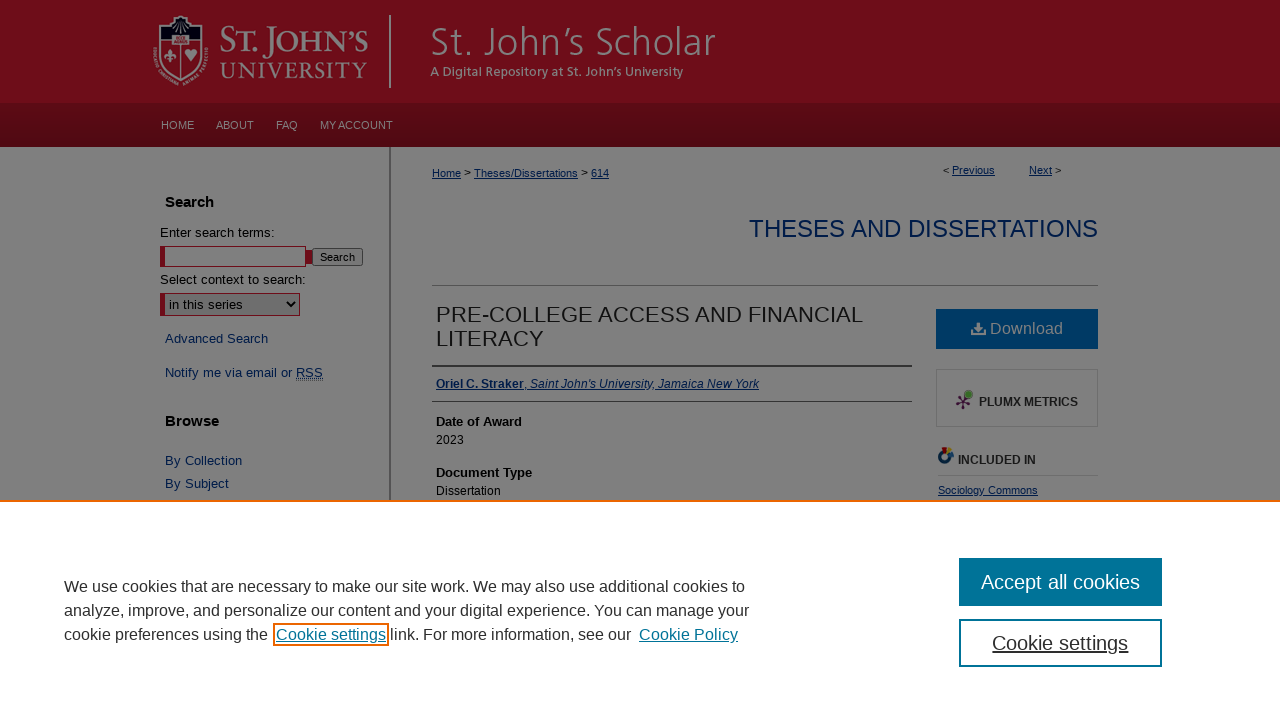

--- FILE ---
content_type: text/html; charset=UTF-8
request_url: https://scholar.stjohns.edu/theses_dissertations/614/
body_size: 7912
content:

<!DOCTYPE html>
<html lang="en">
<head><!-- inj yui3-seed: --><script type='text/javascript' src='//cdnjs.cloudflare.com/ajax/libs/yui/3.6.0/yui/yui-min.js'></script><script type='text/javascript' src='//ajax.googleapis.com/ajax/libs/jquery/1.10.2/jquery.min.js'></script><!-- Adobe Analytics --><script type='text/javascript' src='https://assets.adobedtm.com/4a848ae9611a/d0e96722185b/launch-d525bb0064d8.min.js'></script><script type='text/javascript' src=/assets/nr_browser_production.js></script>

<!-- def.1 -->
<meta charset="utf-8">
<meta name="viewport" content="width=device-width">
<title>
"PRE-COLLEGE ACCESS AND FINANCIAL LITERACY" by Oriel C. Straker
</title>


<!-- FILE article_meta-tags.inc --><!-- FILE: /srv/sequoia/main/data/assets/site/article_meta-tags.inc -->
<meta itemprop="name" content="PRE-COLLEGE ACCESS AND FINANCIAL LITERACY">
<meta property="og:title" content="PRE-COLLEGE ACCESS AND FINANCIAL LITERACY">
<meta name="twitter:title" content="PRE-COLLEGE ACCESS AND FINANCIAL LITERACY">
<meta property="article:author" content="Oriel C. Straker">
<meta name="author" content="Oriel C. Straker">
<meta name="robots" content="noodp, noydir">
<meta name="description" content="Student loan debt within the United States has reached insurmountable default rates worth trillions of dollars. While the federal government debate lingers on student loan debt reauthorization legislation known as Promoting Real Opportunity, Success, and Prosperity Through Education Reform (PROSPER ACT), a vote must pass to finalize the provision for this legislative policy (Baime, 2018). Meanwhile the issue of high student default rates disproportionately affects minoritized, first-generation, low-income students attending public and private institutions of higher education. This exploratory qualitative case study research approach (Yin, 2009) of the Upward Bound Program, aims to examine the sense of awareness of financial literacy knowledge of high school college prep alumni. The goal is to acknowledge the importance of pre-college prep programs that promote financial literacy education among first generation student populations as applied to making sound financial decisions. The study begins by assessing alumni awareness of financial literacy, which includes any knowledge they have about their financial aid award packages, loans, scholarships, and grants. The study will investigate how involvement in TRIO’s Upward Bound program assists first-generation low-income students in recognizing the pitfalls of attaining high student loan debt as the result of exposure to content specific programs and workshops. This study is comprised of an in-depth analysis of twelve multiple cases with Upward Bound alumni, representing four target high schools, in addition to one administrative staff, two workshop leaders and two parents. The intent was to examine how the effect of being exposed to financial literacy concepts had on alumni’s decision-making process regarding their college acceptances and financial aid packages. Drawing from interviews, through field notes, observation, conversations, photos and pertinent documents. These findings will provide insight into first-generation gender and ethnic differences regarding financial education literacy. Additionally, this study will call attention to the importance of exploring the systemic changes to government and institutional policies including the approaches to student loan repayment and default policies that will curtail student loan interest rates and repayment amounts. Keywords: first generation, low-income, student loans, financial literacy, financial capability, racial capitalism">
<meta itemprop="description" content="Student loan debt within the United States has reached insurmountable default rates worth trillions of dollars. While the federal government debate lingers on student loan debt reauthorization legislation known as Promoting Real Opportunity, Success, and Prosperity Through Education Reform (PROSPER ACT), a vote must pass to finalize the provision for this legislative policy (Baime, 2018). Meanwhile the issue of high student default rates disproportionately affects minoritized, first-generation, low-income students attending public and private institutions of higher education. This exploratory qualitative case study research approach (Yin, 2009) of the Upward Bound Program, aims to examine the sense of awareness of financial literacy knowledge of high school college prep alumni. The goal is to acknowledge the importance of pre-college prep programs that promote financial literacy education among first generation student populations as applied to making sound financial decisions. The study begins by assessing alumni awareness of financial literacy, which includes any knowledge they have about their financial aid award packages, loans, scholarships, and grants. The study will investigate how involvement in TRIO’s Upward Bound program assists first-generation low-income students in recognizing the pitfalls of attaining high student loan debt as the result of exposure to content specific programs and workshops. This study is comprised of an in-depth analysis of twelve multiple cases with Upward Bound alumni, representing four target high schools, in addition to one administrative staff, two workshop leaders and two parents. The intent was to examine how the effect of being exposed to financial literacy concepts had on alumni’s decision-making process regarding their college acceptances and financial aid packages. Drawing from interviews, through field notes, observation, conversations, photos and pertinent documents. These findings will provide insight into first-generation gender and ethnic differences regarding financial education literacy. Additionally, this study will call attention to the importance of exploring the systemic changes to government and institutional policies including the approaches to student loan repayment and default policies that will curtail student loan interest rates and repayment amounts. Keywords: first generation, low-income, student loans, financial literacy, financial capability, racial capitalism">
<meta name="twitter:description" content="Student loan debt within the United States has reached insurmountable default rates worth trillions of dollars. While the federal government debate lingers on student loan debt reauthorization legislation known as Promoting Real Opportunity, Success, and Prosperity Through Education Reform (PROSPER ACT), a vote must pass to finalize the provision for this legislative policy (Baime, 2018). Meanwhile the issue of high student default rates disproportionately affects minoritized, first-generation, low-income students attending public and private institutions of higher education. This exploratory qualitative case study research approach (Yin, 2009) of the Upward Bound Program, aims to examine the sense of awareness of financial literacy knowledge of high school college prep alumni. The goal is to acknowledge the importance of pre-college prep programs that promote financial literacy education among first generation student populations as applied to making sound financial decisions. The study begins by assessing alumni awareness of financial literacy, which includes any knowledge they have about their financial aid award packages, loans, scholarships, and grants. The study will investigate how involvement in TRIO’s Upward Bound program assists first-generation low-income students in recognizing the pitfalls of attaining high student loan debt as the result of exposure to content specific programs and workshops. This study is comprised of an in-depth analysis of twelve multiple cases with Upward Bound alumni, representing four target high schools, in addition to one administrative staff, two workshop leaders and two parents. The intent was to examine how the effect of being exposed to financial literacy concepts had on alumni’s decision-making process regarding their college acceptances and financial aid packages. Drawing from interviews, through field notes, observation, conversations, photos and pertinent documents. These findings will provide insight into first-generation gender and ethnic differences regarding financial education literacy. Additionally, this study will call attention to the importance of exploring the systemic changes to government and institutional policies including the approaches to student loan repayment and default policies that will curtail student loan interest rates and repayment amounts. Keywords: first generation, low-income, student loans, financial literacy, financial capability, racial capitalism">
<meta property="og:description" content="Student loan debt within the United States has reached insurmountable default rates worth trillions of dollars. While the federal government debate lingers on student loan debt reauthorization legislation known as Promoting Real Opportunity, Success, and Prosperity Through Education Reform (PROSPER ACT), a vote must pass to finalize the provision for this legislative policy (Baime, 2018). Meanwhile the issue of high student default rates disproportionately affects minoritized, first-generation, low-income students attending public and private institutions of higher education. This exploratory qualitative case study research approach (Yin, 2009) of the Upward Bound Program, aims to examine the sense of awareness of financial literacy knowledge of high school college prep alumni. The goal is to acknowledge the importance of pre-college prep programs that promote financial literacy education among first generation student populations as applied to making sound financial decisions. The study begins by assessing alumni awareness of financial literacy, which includes any knowledge they have about their financial aid award packages, loans, scholarships, and grants. The study will investigate how involvement in TRIO’s Upward Bound program assists first-generation low-income students in recognizing the pitfalls of attaining high student loan debt as the result of exposure to content specific programs and workshops. This study is comprised of an in-depth analysis of twelve multiple cases with Upward Bound alumni, representing four target high schools, in addition to one administrative staff, two workshop leaders and two parents. The intent was to examine how the effect of being exposed to financial literacy concepts had on alumni’s decision-making process regarding their college acceptances and financial aid packages. Drawing from interviews, through field notes, observation, conversations, photos and pertinent documents. These findings will provide insight into first-generation gender and ethnic differences regarding financial education literacy. Additionally, this study will call attention to the importance of exploring the systemic changes to government and institutional policies including the approaches to student loan repayment and default policies that will curtail student loan interest rates and repayment amounts. Keywords: first generation, low-income, student loans, financial literacy, financial capability, racial capitalism">
<meta name="keywords" content="College prep, Financial capability, Financial literacy, First-generation students, Student loan, Upward Bound">
<meta name="bepress_citation_dissertation_institution" content="St. John's University">
<meta name="bepress_citation_dissertation_name" content="Education (Ed.D.)">
<meta name="bepress_citation_author" content="Straker, Oriel C.">
<meta name="bepress_citation_author_institution" content="Saint John's University, Jamaica New York">
<meta name="bepress_citation_title" content="PRE-COLLEGE ACCESS AND FINANCIAL LITERACY">
<meta name="bepress_citation_date" content="2023">
<!-- FILE: /srv/sequoia/main/data/assets/site/ir_download_link.inc -->
<!-- FILE: /srv/sequoia/main/data/assets/site/article_meta-tags.inc (cont) -->
<meta name="bepress_citation_pdf_url" content="https://scholar.stjohns.edu/cgi/viewcontent.cgi?article=1611&amp;context=theses_dissertations">
<meta name="bepress_citation_abstract_html_url" content="https://scholar.stjohns.edu/theses_dissertations/614">
<meta name="bepress_citation_online_date" content="2023/7/6">
<meta name="viewport" content="width=device-width">
<!-- Additional Twitter data -->
<meta name="twitter:card" content="summary">
<!-- Additional Open Graph data -->
<meta property="og:type" content="article">
<meta property="og:url" content="https://scholar.stjohns.edu/theses_dissertations/614">
<meta property="og:site_name" content="St. John's Scholar">




<!-- FILE: article_meta-tags.inc (cont) -->
<meta name="bepress_is_article_cover_page" content="1">


<!-- sh.1 -->
<link rel="stylesheet" href="/ir-style.css" type="text/css" media="screen">
<link rel="stylesheet" href="/ir-custom.css" type="text/css" media="screen">
<link rel="stylesheet" href="../ir-custom.css" type="text/css" media="screen">
<link rel="stylesheet" href="/ir-local.css" type="text/css" media="screen">
<link rel="stylesheet" href="../ir-local.css" type="text/css" media="screen">
<link rel="stylesheet" href="/ir-print.css" type="text/css" media="print">
<link type="text/css" rel="stylesheet" href="/assets/floatbox/floatbox.css">
<link rel="alternate" type="application/rss+xml" title="Site Feed" href="/recent.rss">
<link rel="shortcut icon" href="/favicon.ico" type="image/x-icon">
<!--[if IE]>
<link rel="stylesheet" href="/ir-ie.css" type="text/css" media="screen">
<![endif]-->

<!-- JS -->
<script type="text/javascript" src="/assets/jsUtilities.js"></script>
<script type="text/javascript" src="/assets/footnoteLinks.js"></script>
<script type="text/javascript" src="/assets/scripts/yui-init.pack.js"></script>
<script type="text/javascript" src="/assets/scripts/bepress-init.debug.js"></script>
<script type="text/javascript" src="/assets/scripts/JumpListYUI.pack.js"></script>

<!-- end sh.1 -->




<script type="text/javascript">var pageData = {"page":{"environment":"prod","productName":"bpdg","language":"en","name":"ir_etd:article","businessUnit":"els:rp:st"},"visitor":{}};</script>

</head>
<body >
<!-- FILE /srv/sequoia/main/data/scholar.stjohns.edu/assets/header.pregen --><!-- FILE: /srv/sequoia/main/data/assets/site/mobile_nav.inc --><!--[if !IE]>-->
<script src="/assets/scripts/dc-mobile/dc-responsive-nav.js"></script>

<header id="mobile-nav" class="nav-down device-fixed-height" style="visibility: hidden;">
  
  
  <nav class="nav-collapse">
    <ul>
      <li class="menu-item active device-fixed-width"><a href="https://scholar.stjohns.edu" title="Home" data-scroll >Home</a></li>
      <li class="menu-item device-fixed-width"><a href="https://scholar.stjohns.edu/do/search/advanced/" title="Search" data-scroll ><i class="icon-search"></i> Search</a></li>
      <li class="menu-item device-fixed-width"><a href="https://scholar.stjohns.edu/communities.html" title="Browse" data-scroll >Browse By Collection</a></li>
      <li class="menu-item device-fixed-width"><a href="/cgi/myaccount.cgi?context=theses_dissertations" title="My Account" data-scroll >My Account</a></li>
      <li class="menu-item device-fixed-width"><a href="https://scholar.stjohns.edu/about.html" title="About" data-scroll >About</a></li>
      <li class="menu-item device-fixed-width"><a href="https://network.bepress.com" title="Digital Commons Network" data-scroll ><img width="16" height="16" alt="DC Network" style="vertical-align:top;" src="/assets/md5images/8e240588cf8cd3a028768d4294acd7d3.png"> Digital Commons Network™</a></li>
    </ul>
  </nav>
</header>

<script src="/assets/scripts/dc-mobile/dc-mobile-nav.js"></script>
<!--<![endif]-->
<!-- FILE: /srv/sequoia/main/data/scholar.stjohns.edu/assets/header.pregen (cont) -->

<div id="saintjohns">
<div id="container"><a href="#main" class="skiplink" accesskey="2" >Skip to main content</a>

<div id="header">
<!-- FILE: /srv/sequoia/main/data/assets/site/ir_logo.inc -->




	<div id="logo">
		<a href="http://www.stjohns.edu/" title="St. John's University" >
			<img alt="St. John's Scholar" border="0" width='242' height='103' src="/assets/md5images/588479e17098c2070c7190a0c7bc052e.gif">
		</a>
	</div>








<!-- FILE: /srv/sequoia/main/data/scholar.stjohns.edu/assets/header.pregen (cont) -->
<div id="pagetitle">

<h1><a href="https://scholar.stjohns.edu" title="St. John&#039;s Scholar" >St. John&#039;s Scholar</a></h1>
</div>
</div><div id="navigation"><!-- FILE: /srv/sequoia/main/data/assets/site/ir_navigation.inc --><div id="tabs" role="navigation" aria-label="Main"><ul><li id="tabone"><a href="https://scholar.stjohns.edu" title="Home" ><span>Home</span></a></li><li id="tabtwo"><a href="https://scholar.stjohns.edu/about.html" title="About" ><span>About</span></a></li><li id="tabthree"><a href="https://scholar.stjohns.edu/faq.html" title="FAQ" ><span>FAQ</span></a></li><li id="tabfour"><a href="https://scholar.stjohns.edu/cgi/myaccount.cgi?context=theses_dissertations" title="My Account" ><span>My Account</span></a></li></ul></div>


<!-- FILE: /srv/sequoia/main/data/scholar.stjohns.edu/assets/header.pregen (cont) --></div>



<div id="wrapper">
<div id="content">
<div id="main" class="text">


<script type="text/javascript" src="/assets/floatbox/floatbox.js"></script>
<!-- FILE: /srv/sequoia/main/data/assets/site/article_pager.inc -->

<div id="breadcrumb"><ul id="pager">

                
                 
<li>&lt; <a href="https://scholar.stjohns.edu/theses_dissertations/533" class="ignore" >Previous</a></li>
        
        
        

                
                 
<li><a href="https://scholar.stjohns.edu/theses_dissertations/576" class="ignore" >Next</a> &gt;</li>
        
        
        
<li>&nbsp;</li></ul><div class="crumbs"><!-- FILE: /srv/sequoia/main/data/assets/site/ir_breadcrumb.inc -->

<div class="crumbs" role="navigation" aria-label="Breadcrumb">
	<p>
	
	
			<a href="https://scholar.stjohns.edu" class="ignore" >Home</a>
	
	
	
	
	
	
	
	
	
	
	 <span aria-hidden="true">&gt;</span> 
		<a href="https://scholar.stjohns.edu/theses_dissertations" class="ignore" >Theses/Dissertations</a>
	
	
	
	
	
	 <span aria-hidden="true">&gt;</span> 
		<a href="https://scholar.stjohns.edu/theses_dissertations/614" class="ignore" aria-current="page" >614</a>
	
	
	
	</p>
</div>


<!-- FILE: /srv/sequoia/main/data/assets/site/article_pager.inc (cont) --></div>
</div>
<!-- FILE: /srv/sequoia/main/data/assets/site/ir_etd/article/index.html (cont) -->
<!-- FILE: /srv/sequoia/main/data/assets/site/ir_etd/article/article_info.inc --><!-- FILE: /srv/sequoia/main/data/assets/site/openurl.inc -->

























<!-- FILE: /srv/sequoia/main/data/assets/site/ir_etd/article/article_info.inc (cont) -->
<!-- FILE: /srv/sequoia/main/data/assets/site/ir_download_link.inc -->









	
	
	
    
    
    
	
		
		
		
	
	
	
	
	
	

<!-- FILE: /srv/sequoia/main/data/assets/site/ir_etd/article/article_info.inc (cont) -->
<!-- FILE: /srv/sequoia/main/data/assets/site/ir_etd/article/ir_article_header.inc --><div id="series-header">
<!-- FILE: /srv/sequoia/main/data/assets/site/ir_etd/ir_etd_logo.inc -->
<!-- FILE: /srv/sequoia/main/data/assets/site/ir_etd/article/ir_article_header.inc (cont) --><h2 id="series-title"><a href="https://scholar.stjohns.edu/theses_dissertations" >Theses and Dissertations</a></h2></div>
<div style="clear: both"></div><div id="sub">
<div id="alpha">
<!-- FILE: /srv/sequoia/main/data/assets/site/ir_etd/article/article_info.inc (cont) --><div id='title' class='element'>
<h1><a href='https://scholar.stjohns.edu/cgi/viewcontent.cgi?article=1611&amp;context=theses_dissertations'>PRE-COLLEGE ACCESS AND FINANCIAL LITERACY</a></h1>
</div>
<div class='clear'></div>
<div id='authors' class='element'>
<h2 class='visually-hidden'>Author</h2>
<p class="author"><a href='https://scholar.stjohns.edu/do/search/?q=author%3A%22Oriel%20C.%20Straker%22&start=0&context=8217208'><strong>Oriel C. Straker</strong>, <em>Saint John's University, Jamaica New York</em></a><br />
</p></div>
<div class='clear'></div>
<div id='publication_date' class='element'>
<h2 class='field-heading'>Date of Award</h2>
<p>2023</p>
</div>
<div class='clear'></div>
<div id='document_type' class='element'>
<h2 class='field-heading'>Document Type</h2>
<p>Dissertation</p>
</div>
<div class='clear'></div>
<div id='degree_name' class='element'>
<h2 class='field-heading'>Degree Name</h2>
<p>Education (Ed.D.)</p>
</div>
<div class='clear'></div>
<div id='department' class='element'>
<h2 class='field-heading'>Department</h2>
<p>Administrative and Instructional Leadership</p>
</div>
<div class='clear'></div>
<div id='advisor1' class='element'>
<h2 class='field-heading'>First Advisor</h2>
<p>Anthony J Annunziato</p>
</div>
<div class='clear'></div>
<div id='advisor2' class='element'>
<h2 class='field-heading'>Second Advisor</h2>
<p>Catherine DiMartino</p>
</div>
<div class='clear'></div>
<div id='advisor3' class='element'>
<h2 class='field-heading'>Third Advisor</h2>
<p>Ceceilia Parnther</p>
</div>
<div class='clear'></div>
<div id='abstract' class='element'>
<h2 class='field-heading'>Abstract</h2>
<p>Student loan debt within the United States has reached insurmountable default rates worth trillions of dollars. While the federal government debate lingers on student loan debt reauthorization legislation known as Promoting Real Opportunity, Success, and Prosperity Through Education Reform (PROSPER ACT), a vote must pass to finalize the provision for this legislative policy (Baime, 2018). Meanwhile the issue of high student default rates disproportionately affects minoritized, first-generation, low-income students attending public and private institutions of higher education. This exploratory qualitative case study research approach (Yin, 2009) of the Upward Bound Program, aims to examine the sense of awareness of financial literacy knowledge of high school college prep alumni. The goal is to acknowledge the importance of pre-college prep programs that promote financial literacy education among first generation student populations as applied to making sound financial decisions. The study begins by assessing alumni awareness of financial literacy, which includes any knowledge they have about their financial aid award packages, loans, scholarships, and grants. The study will investigate how involvement in TRIO’s Upward Bound program assists first-generation low-income students in recognizing the pitfalls of attaining high student loan debt as the result of exposure to content specific programs and workshops. This study is comprised of an in-depth analysis of twelve multiple cases with Upward Bound alumni, representing four target high schools, in addition to one administrative staff, two workshop leaders and two parents. The intent was to examine how the effect of being exposed to financial literacy concepts had on alumni’s decision-making process regarding their college acceptances and financial aid packages. Drawing from interviews, through field notes, observation, conversations, photos and pertinent documents. These findings will provide insight into first-generation gender and ethnic differences regarding financial education literacy. Additionally, this study will call attention to the importance of exploring the systemic changes to government and institutional policies including the approaches to student loan repayment and default policies that will curtail student loan interest rates and repayment amounts. Keywords: first generation, low-income, student loans, financial literacy, financial capability, racial capitalism</p>
</div>
<div class='clear'></div>
<div id='recommended_citation' class='element'>
<h2 class='field-heading'>Recommended Citation</h2>
<!-- FILE: /srv/sequoia/main/data/assets/site/ir_etd/ir_citation.inc --><p>
    Straker, Oriel C., "PRE-COLLEGE ACCESS AND FINANCIAL LITERACY" (2023). <em>Theses and Dissertations</em>.  614.
    <br>
    
    
        https://scholar.stjohns.edu/theses_dissertations/614
    
</p>
<!-- FILE: /srv/sequoia/main/data/assets/site/ir_etd/article/article_info.inc (cont) --></div>
<div class='clear'></div>
</div>
    </div>
    <div id='beta_7-3'>
<!-- FILE: /srv/sequoia/main/data/assets/site/info_box_7_3.inc --><!-- FILE: /srv/sequoia/main/data/assets/site/openurl.inc -->

























<!-- FILE: /srv/sequoia/main/data/assets/site/info_box_7_3.inc (cont) -->
<!-- FILE: /srv/sequoia/main/data/assets/site/ir_download_link.inc -->









	
	
	
    
    
    
	
		
		
		
	
	
	
	
	
	

<!-- FILE: /srv/sequoia/main/data/assets/site/info_box_7_3.inc (cont) -->


	<!-- FILE: /srv/sequoia/main/data/assets/site/info_box_download_button.inc --><div class="aside download-button">
      <a id="pdf" class="btn" href="https://scholar.stjohns.edu/cgi/viewcontent.cgi?article=1611&amp;context=theses_dissertations" title="PDF (4.6&nbsp;MB) opens in new window" target="_blank" > 
    	<i class="icon-download-alt" aria-hidden="true"></i>
        Download
      </a>
</div>


<!-- FILE: /srv/sequoia/main/data/assets/site/info_box_7_3.inc (cont) -->
	<!-- FILE: /srv/sequoia/main/data/assets/site/info_box_embargo.inc -->
<!-- FILE: /srv/sequoia/main/data/assets/site/info_box_7_3.inc (cont) -->

<!-- FILE: /srv/sequoia/main/data/assets/site/info_box_custom_upper.inc -->
<!-- FILE: /srv/sequoia/main/data/assets/site/info_box_7_3.inc (cont) -->
<!-- FILE: /srv/sequoia/main/data/assets/site/info_box_openurl.inc -->
<!-- FILE: /srv/sequoia/main/data/assets/site/info_box_7_3.inc (cont) -->

<!-- FILE: /srv/sequoia/main/data/assets/site/info_box_article_metrics.inc -->






<div id="article-stats" class="aside hidden">

    <p class="article-downloads-wrapper hidden"><span id="article-downloads"></span> DOWNLOADS</p>
    <p class="article-stats-date hidden">Since July 06, 2023</p>

    <p class="article-plum-metrics">
        <a href="https://plu.mx/plum/a/?repo_url=https://scholar.stjohns.edu/theses_dissertations/614" class="plumx-plum-print-popup plum-bigben-theme" data-badge="true" data-hide-when-empty="true" ></a>
    </p>
</div>
<script type="text/javascript" src="//cdn.plu.mx/widget-popup.js"></script>





<!-- Article Download Counts -->
<script type="text/javascript" src="/assets/scripts/article-downloads.pack.js"></script>
<script type="text/javascript">
    insertDownloads(35744579);
</script>


<!-- Add border to Plum badge & download counts when visible -->
<script>
// bind to event when PlumX widget loads
jQuery('body').bind('plum:widget-load', function(e){
// if Plum badge is visible
  if (jQuery('.PlumX-Popup').length) {
// remove 'hidden' class
  jQuery('#article-stats').removeClass('hidden');
  jQuery('.article-stats-date').addClass('plum-border');
  }
});
// bind to event when page loads
jQuery(window).bind('load',function(e){
// if DC downloads are visible
  if (jQuery('#article-downloads').text().length > 0) {
// add border to aside
  jQuery('#article-stats').removeClass('hidden');
  }
});
</script>



<!-- Adobe Analytics: Download Click Tracker -->
<script>

$(function() {

  // Download button click event tracker for PDFs
  $(".aside.download-button").on("click", "a#pdf", function(event) {
    pageDataTracker.trackEvent('navigationClick', {
      link: {
          location: 'aside download-button',
          name: 'pdf'
      }
    });
  });

  // Download button click event tracker for native files
  $(".aside.download-button").on("click", "a#native", function(event) {
    pageDataTracker.trackEvent('navigationClick', {
        link: {
            location: 'aside download-button',
            name: 'native'
        }
     });
  });

});

</script>
<!-- FILE: /srv/sequoia/main/data/assets/site/info_box_7_3.inc (cont) -->



	<!-- FILE: /srv/sequoia/main/data/assets/site/info_box_disciplines.inc -->




	





	<div id="beta-disciplines" class="aside">
		<h4>Included in</h4>
	<p>
		
				
					<a href="https://network.bepress.com/hgg/discipline/416" title="Sociology Commons" >Sociology Commons</a>
				
				
			
		
	</p>
	</div>



<!-- FILE: /srv/sequoia/main/data/assets/site/info_box_7_3.inc (cont) -->

<!-- FILE: /srv/sequoia/main/data/assets/site/bookmark_widget.inc -->

<div id="share" class="aside">
<h2>Share</h2>
	
	<div class="a2a_kit a2a_kit_size_24 a2a_default_style">
    	<a class="a2a_button_facebook"></a>
    	<a class="a2a_button_linkedin"></a>
		<a class="a2a_button_whatsapp"></a>
		<a class="a2a_button_email"></a>
    	<a class="a2a_dd"></a>
    	<script async src="https://static.addtoany.com/menu/page.js"></script>
	</div>
</div>

<!-- FILE: /srv/sequoia/main/data/assets/site/info_box_7_3.inc (cont) -->
<!-- FILE: /srv/sequoia/main/data/assets/site/info_box_geolocate.inc --><!-- FILE: /srv/sequoia/main/data/assets/site/ir_geolocate_enabled_and_displayed.inc -->

<!-- FILE: /srv/sequoia/main/data/assets/site/info_box_geolocate.inc (cont) -->

<!-- FILE: /srv/sequoia/main/data/assets/site/info_box_7_3.inc (cont) -->

	<!-- FILE: /srv/sequoia/main/data/assets/site/zotero_coins.inc -->

<span class="Z3988" title="ctx_ver=Z39.88-2004&amp;rft_val_fmt=info%3Aofi%2Ffmt%3Akev%3Amtx%3Ajournal&amp;rft_id=https%3A%2F%2Fscholar.stjohns.edu%2Ftheses_dissertations%2F614&amp;rft.atitle=PRE-COLLEGE%20ACCESS%20AND%20FINANCIAL%20LITERACY&amp;rft.aufirst=Oriel&amp;rft.aulast=Straker&amp;rft.jtitle=Theses%20and%20Dissertations&amp;rft.date=2023-01-01">COinS</span>
<!-- FILE: /srv/sequoia/main/data/assets/site/info_box_7_3.inc (cont) -->

<!-- FILE: /srv/sequoia/main/data/assets/site/info_box_custom_lower.inc -->
<!-- FILE: /srv/sequoia/main/data/assets/site/info_box_7_3.inc (cont) -->
<!-- FILE: /srv/sequoia/main/data/assets/site/ir_etd/article/article_info.inc (cont) --></div>


<div class='clear'>&nbsp;</div>
<!-- FILE: /srv/sequoia/main/data/assets/site/ir_article_custom_fields.inc -->

<!-- FILE: /srv/sequoia/main/data/assets/site/ir_etd/article/article_info.inc (cont) -->

<!-- FILE: /srv/sequoia/main/data/assets/site/ir_etd/article/index.html (cont) -->
<!-- FILE /srv/sequoia/main/data/assets/site/footer.pregen --></div>
	<div class="verticalalign">&nbsp;</div>
	<div class="clear">&nbsp;</div>

</div>

	<div id="sidebar" role="complementary">
	<!-- FILE: /srv/sequoia/main/data/assets/site/ir_sidebar_7_8.inc -->

	<!-- FILE: /srv/sequoia/main/data/assets/site/ir_sidebar_sort_sba.inc --><!-- FILE: /srv/sequoia/main/data/assets/site/ir_sidebar_custom_upper_7_8.inc -->

<!-- FILE: /srv/sequoia/main/data/assets/site/ir_sidebar_sort_sba.inc (cont) -->
<!-- FILE: /srv/sequoia/main/data/assets/site/ir_sidebar_search_7_8.inc --><h2>Search</h2>


	
<form method='get' action='https://scholar.stjohns.edu/do/search/' id="sidebar-search">
	<label for="search" accesskey="4">
		Enter search terms:
	</label>
		<div>
			<span class="border">
				<input type="text" name='q' class="search" id="search">
			</span> 
			<input type="submit" value="Search" class="searchbutton" style="font-size:11px;">
		</div>
	<label for="context">
		Select context to search:
	</label> 
		<div>
			<span class="border">
				<select name="fq" id="context">
					
					
						<option value='virtual_ancestor_link:"https://scholar.stjohns.edu/theses_dissertations"'>in this series</option>
					
					
					
					<option value='virtual_ancestor_link:"https://scholar.stjohns.edu"'>in this repository</option>
					<option value='virtual_ancestor_link:"http:/"'>across all repositories</option>
				</select>
			</span>
		</div>
</form>

<p class="advanced">
	
	
		<a href="https://scholar.stjohns.edu/do/search/advanced/?fq=virtual_ancestor_link:%22https://scholar.stjohns.edu/theses_dissertations%22" >
			Advanced Search
		</a>
	
</p>
<!-- FILE: /srv/sequoia/main/data/assets/site/ir_sidebar_sort_sba.inc (cont) -->
<!-- FILE: /srv/sequoia/main/data/assets/site/ir_sidebar_notify_7_8.inc -->


	<ul id="side-notify">
		<li class="notify">
			<a href="https://scholar.stjohns.edu/theses_dissertations/announcements.html" title="Email or RSS Notifications" >
				Notify me via email or <acronym title="Really Simple Syndication">RSS</acronym>
			</a>
		</li>
	</ul>



<!-- FILE: /srv/sequoia/main/data/assets/site/urc_badge.inc -->






<!-- FILE: /srv/sequoia/main/data/assets/site/ir_sidebar_notify_7_8.inc (cont) -->

<!-- FILE: /srv/sequoia/main/data/assets/site/ir_sidebar_sort_sba.inc (cont) -->
<!-- FILE: /srv/sequoia/main/data/assets/site/ir_sidebar_custom_middle_7_8.inc --><!-- FILE: /srv/sequoia/main/data/assets/site/ir_sidebar_sort_sba.inc (cont) -->
<!-- FILE: /srv/sequoia/main/data/assets/site/ir_sidebar_browse.inc --><h2>Browse</h2>
<ul id="side-browse">


<li class="collections"><a href="https://scholar.stjohns.edu/communities.html" title="Browse by By Collection" >By Collection</a></li>
<li class="discipline-browser"><a href="https://scholar.stjohns.edu/do/discipline_browser/disciplines" title="Browse by By Subject" >By Subject</a></li>
<li class="author"><a href="https://scholar.stjohns.edu/authors.html" title="Browse by Author" >By Author</a></li>


</ul>
<!-- FILE: /srv/sequoia/main/data/assets/site/ir_sidebar_sort_sba.inc (cont) -->
<!-- FILE: /srv/sequoia/main/data/assets/site/ir_sidebar_author_7_8.inc --><h2>Author Corner</h2>






	<ul id="side-author">
		<li class="faq">
			<a href="https://scholar.stjohns.edu/faq.html" title="Author FAQ" >
				Author FAQ
			</a>
		</li>
		
		
		
	</ul>


<!-- FILE: /srv/sequoia/main/data/assets/site/ir_sidebar_sort_sba.inc (cont) -->
<!-- FILE: /srv/sequoia/main/data/assets/site/ir_sidebar_custom_lower_7_8.inc --><!-- FILE: /srv/sequoia/main/data/assets/site/ir_sidebar_homepage_links_7_8.inc -->

<!-- FILE: /srv/sequoia/main/data/assets/site/ir_sidebar_custom_lower_7_8.inc (cont) -->
	



<!-- FILE: /srv/sequoia/main/data/assets/site/ir_sidebar_sort_sba.inc (cont) -->
<!-- FILE: /srv/sequoia/main/data/assets/site/ir_sidebar_sw_links_7_8.inc -->

	
		
	


	<!-- FILE: /srv/sequoia/main/data/assets/site/ir_sidebar_sort_sba.inc (cont) -->

<!-- FILE: /srv/sequoia/main/data/assets/site/ir_sidebar_geolocate.inc --><!-- FILE: /srv/sequoia/main/data/assets/site/ir_geolocate_enabled_and_displayed.inc -->

<!-- FILE: /srv/sequoia/main/data/assets/site/ir_sidebar_geolocate.inc (cont) -->

<!-- FILE: /srv/sequoia/main/data/assets/site/ir_sidebar_sort_sba.inc (cont) -->
<!-- FILE: /srv/sequoia/main/data/assets/site/ir_sidebar_custom_lowest_7_8.inc -->


<!-- FILE: /srv/sequoia/main/data/assets/site/ir_sidebar_sort_sba.inc (cont) -->
<!-- FILE: /srv/sequoia/main/data/assets/site/ir_sidebar_7_8.inc (cont) -->

		



<!-- FILE: /srv/sequoia/main/data/assets/site/footer.pregen (cont) -->
	<div class="verticalalign">&nbsp;</div>
	</div>

</div>

<!-- FILE: /srv/sequoia/main/data/assets/site/ir_footer_content.inc --><div id="footer" role="contentinfo">
	
	
	<!-- FILE: /srv/sequoia/main/data/assets/site/ir_bepress_logo.inc --><div id="bepress">

<a href="https://www.elsevier.com/solutions/digital-commons" title="Elsevier - Digital Commons" >
	<em>Elsevier - Digital Commons</em>
</a>

</div>
<!-- FILE: /srv/sequoia/main/data/assets/site/ir_footer_content.inc (cont) -->
	<p>
		<a href="https://scholar.stjohns.edu" title="Home page" accesskey="1" >Home</a> | 
		<a href="https://scholar.stjohns.edu/about.html" title="About" >About</a> | 
		<a href="https://scholar.stjohns.edu/faq.html" title="FAQ" >FAQ</a> | 
		<a href="/cgi/myaccount.cgi?context=theses_dissertations" title="My Account Page" accesskey="3" >My Account</a> | 
		<a href="https://scholar.stjohns.edu/accessibility.html" title="Accessibility Statement" accesskey="0" >Accessibility Statement</a>
	</p>
	<p>
	
	
		<a class="secondary-link" href="https://www.elsevier.com/legal/privacy-policy" title="Privacy Policy" >Privacy</a>
	
		<a class="secondary-link" href="https://www.elsevier.com/legal/elsevier-website-terms-and-conditions" title="Copyright Policy" >Copyright</a>	
	</p> 
	
</div>

<!-- FILE: /srv/sequoia/main/data/assets/site/footer.pregen (cont) -->

</div>
</div>

<!-- FILE: /srv/sequoia/main/data/scholar.stjohns.edu/assets/ir_analytics.inc --><script>
  (function(i,s,o,g,r,a,m){i['GoogleAnalyticsObject']=r;i[r]=i[r]||function(){
  (i[r].q=i[r].q||[]).push(arguments)},i[r].l=1*new Date();a=s.createElement(o),
  m=s.getElementsByTagName(o)[0];a.async=1;a.src=g;m.parentNode.insertBefore(a,m)
  })(window,document,'script','https://www.google-analytics.com/analytics.js','ga');

  ga('create', 'UA-71123315-26', 'auto');
  ga('send', 'pageview');

</script><!-- FILE: /srv/sequoia/main/data/assets/site/footer.pregen (cont) -->

<script type='text/javascript' src='/assets/scripts/bpbootstrap-20160726.pack.js'></script><script type='text/javascript'>BPBootstrap.init({appendCookie:''})</script></body></html>


--- FILE ---
content_type: text/css
request_url: https://scholar.stjohns.edu/ir-local.css
body_size: 1416
content:
/*
-----------------------------------------------
bepress IR local stylesheet.
Author:   Lani Goto
Version:  Apr 2016
PLEASE SAVE THIS FILE LOCALLY!
----------------------------------------------- */

body {
	background: #ffffff url(assets/md5images/2dd52c01228b9575b1427f7d18a624c0.gif) top left repeat-x; }


/* Header */

#saintjohns #header {
	height: 103px; }

#saintjohns #header #logo,
#saintjohns #header #logo * {
	width: 242px;
	height: 103px;
	padding: 0;
	margin: 0;
	float: left; }

#saintjohns #header #pagetitle,
#saintjohns #header h1,
#saintjohns #header h1 a {
	width: 738px;
	height: 103px;
	padding: 0;
	margin: 0;
	display: block; }

#saintjohns #header #pagetitle {
	margin-left: 242px; }

#saintjohns #header h1 a {
	background: #dd1a32 url(assets/md5images/e668f81cc6925639212546839d193486.gif) top left no-repeat;
	text-indent: -9999px; }


/* Navigation */

#saintjohns #navigation {
	width: 980px;
	height: 44px; 
	background: #a31325 url(assets/md5images/ca3d28c8be93e34d8708fc8901e90d65.gif) top left repeat-x;}

#saintjohns #navigation #tabs,
#saintjohns #navigation #tabs ul,
#saintjohns #navigation #tabs ul li {
	padding: 0;
	margin: 0; }

#saintjohns #navigation #tabs a {
	height: 44px;
	line-height: 44px;
	font-family: Arial, Verdana, Helvetica, sans-serif;
	font-size: 11px;
	font-weight: normal;
	text-transform: uppercase;
	color: #fff;
	background-color: transparent;
	padding: 0 11px;
	margin: 0;
	border: 0;
	float: left; }

#saintjohns #navigation #tabs a:hover,
#saintjohns #navigation #tabs a:active,
#saintjohns #navigation #tabs a:focus {
	text-decoration: underline; }


/* Sidebar */

#saintjohns #sidebar h2 {
	font-family: Arial, Verdana, Helvetica, sans-serif;
	font-size: 15px;
	font-weight: bold;
	color: #000;
	background-color: transparent;
	padding: 4px 0;
	border-top: 0;
	border-bottom: 0;
	text-indent: 15px; }

#saintjohns #sidebar a, 
#saintjohns #sidebar p.advanced a {
	font-family: Arial, Verdana, Helvetica, sans-serif;
	font-size: 13px;
	font-weight: normal;
	text-decoration: none; }

#saintjohns #sidebar a:hover,
#saintjohns #sidebar a:active,
#saintjohns #sidebar a:focus,
#saintjohns #sidebar p.advanced a:hover,
#saintjohns #sidebar p.advanced a:active,
#saintjohns #sidebar p.advanced a:focus {
	color: #000;
	background-color: transparent;
	text-decoration: underline; }

#saintjohns #sidebar #sidebar-search label {
	font-size: 13px;
	color: #000; }

#saintjohns #sidebar p.advanced + div {
	display: none; }


/* Main Content */

#saintjohns #content {
	background-color: transparent; }

#saintjohns #wrapper {
	background: #fff url(assets/md5images/accbf3703e0c1f1ade6eb2739a826668.gif) top left repeat-y; }

#saintjohns #dcn-home .box.top.left,
#saintjohns #dcn-home .box.top.right {
	margin-top: 30px;
	margin-right: 2%;
	margin-bottom: 0;
	border-bottom: none; }

#saintjohns #dcn-home .box.top.left {
	width: 267px;
	margin-top: 0;
	min-height: 280px; }

#saintjohns #dcn-home .box.top.right {
	width: 335px;
	margin-left: 30px; }

#saintjohns #dcn-home .box.top.left h2 {
	font: normal 17px Arial, Verdana, Helvetica, sans-serif;
	padding-top: 12px;
	padding-bottom: 5px;
	border-bottom: none; }

#saintjohns #dcn-home .box.top.right img {
	padding-left: 22px; }

#saintjohns #dcn-home #cover-browse h3 a {
	font: normal 15px Arial, Verdana, Helvetica, sans-serif;
	text-decoration: underline; }

#saintjohns #dcn-home .box.aag h2,
#saintjohns #dcn-home .box.potd h2{
	width: 267px;
	font: normal 16px Arial, Verdana, Helvetica, sans-serif;
	border-bottom: 1px solid #999; }

#saintjohns #dcn-home .box.aag h2 span.pull-right { 
	display: none; }

#saintjohns #dcn-home .box.aag a,
#saintjohns #dcn-home .box.potd a {
	font-size: 12px;
	border-bottom: 1px solid #999;
	background: none; }

#saintjohns #main.text .box a:link,
#saintjohns #main.text .box a:visited {
	font-size: 12px;
	text-decoration: none; }

#saintjohns #main.text .box a:hover,
#saintjohns #main.text .box a:active,
#saintjohns #main.text .box a:focus {
	text-decoration: underline; }

#saintjohns #main.text a:link,
#saintjohns #main.text a:visited {
	color: #003893;
	text-decoration: underline; }

#saintjohns #main.text a:hover,
#saintjohns #main.text a:active,
#saintjohns #main.text a:focus {
	color: #000;
	text-decoration: underline; }

#saintjohns #main.text a.recent-additions {
	border-bottom: none; }
	
#saintjohns #main.text #ir-peer p {line-height:1.6em; padding-bottom:1.25em;}

/* Footer */

#saintjohns #footer,
#saintjohns #footer #bepress a {
	height: 75px;
	background-color: #003893; }

#saintjohns #footer p,
#saintjohns #footer p a {
	font-size: 12px;
	color: #fff;
	text-decoration: none; }

#saintjohns #footer p a:hover,
#saintjohns #footer p a:active,
#saintjohns #footer p a:focus {
	text-decoration: underline; }


/* Advanced Search */

.legacy #saintjohns #wrapper {
	background-image: none; }


/* Mobile */

.mbl #saintjohns #header #logo, 
.mbl #saintjohns #header #logo * {
	display: none !important; }

.mbl #saintjohns #header #pagetitle,
.mbl #saintjohns #header h1,
.mbl #saintjohns #header h1 a {
	width: 100% !important;
	height: 100% !important;
	padding: 0;
	margin: 0; }

.mbl #saintjohns #header #pagetitle {
	margin-left: 0 !important;
	background-size: 100% !important; }

.mbl #saintjohns #header h1 a {
	background: #dd1a32 url(assets/md5images/32e5c3919a54ee573000d833b62b784d.gif) top left no-repeat;
	text-indent: -9999px; }

--- FILE ---
content_type: text/plain
request_url: https://www.google-analytics.com/j/collect?v=1&_v=j102&a=1627831701&t=pageview&_s=1&dl=https%3A%2F%2Fscholar.stjohns.edu%2Ftheses_dissertations%2F614%2F&ul=en-us%40posix&dt=%22PRE-COLLEGE%20ACCESS%20AND%20FINANCIAL%20LITERACY%22%20by%20Oriel%20C.%20Straker&sr=1280x720&vp=1280x720&_u=IEBAAEABAAAAACAAI~&jid=280153647&gjid=700560561&cid=1169012138.1769754339&tid=UA-71123315-26&_gid=1845512727.1769754339&_r=1&_slc=1&z=1036160811
body_size: -452
content:
2,cG-8YNMS30S4E